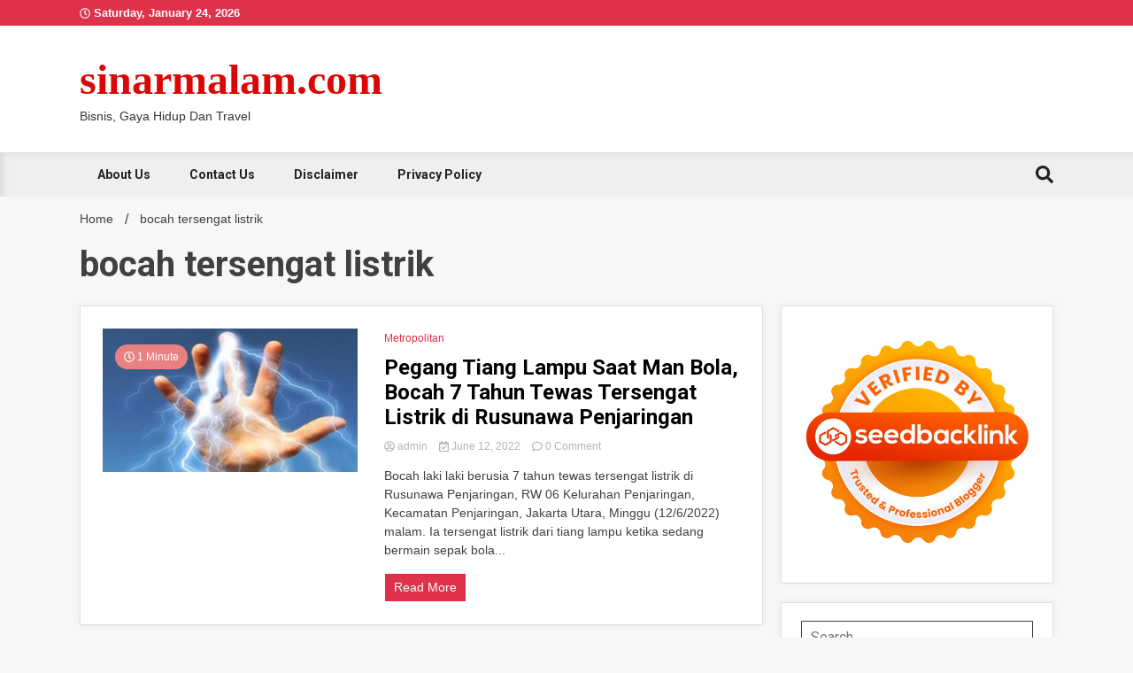

--- FILE ---
content_type: text/html; charset=UTF-8
request_url: https://sinarmalam.com/tag/bocah-tersengat-listrik/
body_size: 15064
content:
<!doctype html>
<html dir="ltr" lang="en-US" prefix="og: https://ogp.me/ns#">
<head>
	<meta charset="UTF-8">
	<meta name="viewport" content="width=device-width, initial-scale=1">
	<link rel="profile" href="https://gmpg.org/xfn/11">

	<title>bocah tersengat listrik - sinarmalam.com</title>

		<!-- All in One SEO 4.8.4.1 - aioseo.com -->
	<meta name="robots" content="max-image-preview:large" />
	<meta name="google-site-verification" content="hzWcTVEOM507XKgvgAfk43sFyNNH3VJwNX7HIHaf-m0" />
	<link rel="canonical" href="https://sinarmalam.com/tag/bocah-tersengat-listrik/" />
	<meta name="generator" content="All in One SEO (AIOSEO) 4.8.4.1" />
		<script type="application/ld+json" class="aioseo-schema">
			{"@context":"https:\/\/schema.org","@graph":[{"@type":"BreadcrumbList","@id":"https:\/\/sinarmalam.com\/tag\/bocah-tersengat-listrik\/#breadcrumblist","itemListElement":[{"@type":"ListItem","@id":"https:\/\/sinarmalam.com#listItem","position":1,"name":"Home","item":"https:\/\/sinarmalam.com","nextItem":{"@type":"ListItem","@id":"https:\/\/sinarmalam.com\/tag\/bocah-tersengat-listrik\/#listItem","name":"bocah tersengat listrik"}},{"@type":"ListItem","@id":"https:\/\/sinarmalam.com\/tag\/bocah-tersengat-listrik\/#listItem","position":2,"name":"bocah tersengat listrik","previousItem":{"@type":"ListItem","@id":"https:\/\/sinarmalam.com#listItem","name":"Home"}}]},{"@type":"CollectionPage","@id":"https:\/\/sinarmalam.com\/tag\/bocah-tersengat-listrik\/#collectionpage","url":"https:\/\/sinarmalam.com\/tag\/bocah-tersengat-listrik\/","name":"bocah tersengat listrik - sinarmalam.com","inLanguage":"en-US","isPartOf":{"@id":"https:\/\/sinarmalam.com\/#website"},"breadcrumb":{"@id":"https:\/\/sinarmalam.com\/tag\/bocah-tersengat-listrik\/#breadcrumblist"}},{"@type":"Organization","@id":"https:\/\/sinarmalam.com\/#organization","name":"sinarmalam.com","description":"Bisnis, Gaya Hidup Dan Travel","url":"https:\/\/sinarmalam.com\/"},{"@type":"WebSite","@id":"https:\/\/sinarmalam.com\/#website","url":"https:\/\/sinarmalam.com\/","name":"sinarmalam.com","description":"Bisnis, Gaya Hidup Dan Travel","inLanguage":"en-US","publisher":{"@id":"https:\/\/sinarmalam.com\/#organization"}}]}
		</script>
		<!-- All in One SEO -->

<link rel='dns-prefetch' href='//fonts.googleapis.com' />
<link rel="alternate" type="application/rss+xml" title="sinarmalam.com &raquo; Feed" href="https://sinarmalam.com/feed/" />
<link rel="alternate" type="application/rss+xml" title="sinarmalam.com &raquo; Comments Feed" href="https://sinarmalam.com/comments/feed/" />
<link rel="alternate" type="application/rss+xml" title="sinarmalam.com &raquo; bocah tersengat listrik Tag Feed" href="https://sinarmalam.com/tag/bocah-tersengat-listrik/feed/" />
<style id='wp-img-auto-sizes-contain-inline-css'>
img:is([sizes=auto i],[sizes^="auto," i]){contain-intrinsic-size:3000px 1500px}
/*# sourceURL=wp-img-auto-sizes-contain-inline-css */
</style>
<style id='wp-emoji-styles-inline-css'>

	img.wp-smiley, img.emoji {
		display: inline !important;
		border: none !important;
		box-shadow: none !important;
		height: 1em !important;
		width: 1em !important;
		margin: 0 0.07em !important;
		vertical-align: -0.1em !important;
		background: none !important;
		padding: 0 !important;
	}
/*# sourceURL=wp-emoji-styles-inline-css */
</style>
<style id='wp-block-library-inline-css'>
:root{--wp-block-synced-color:#7a00df;--wp-block-synced-color--rgb:122,0,223;--wp-bound-block-color:var(--wp-block-synced-color);--wp-editor-canvas-background:#ddd;--wp-admin-theme-color:#007cba;--wp-admin-theme-color--rgb:0,124,186;--wp-admin-theme-color-darker-10:#006ba1;--wp-admin-theme-color-darker-10--rgb:0,107,160.5;--wp-admin-theme-color-darker-20:#005a87;--wp-admin-theme-color-darker-20--rgb:0,90,135;--wp-admin-border-width-focus:2px}@media (min-resolution:192dpi){:root{--wp-admin-border-width-focus:1.5px}}.wp-element-button{cursor:pointer}:root .has-very-light-gray-background-color{background-color:#eee}:root .has-very-dark-gray-background-color{background-color:#313131}:root .has-very-light-gray-color{color:#eee}:root .has-very-dark-gray-color{color:#313131}:root .has-vivid-green-cyan-to-vivid-cyan-blue-gradient-background{background:linear-gradient(135deg,#00d084,#0693e3)}:root .has-purple-crush-gradient-background{background:linear-gradient(135deg,#34e2e4,#4721fb 50%,#ab1dfe)}:root .has-hazy-dawn-gradient-background{background:linear-gradient(135deg,#faaca8,#dad0ec)}:root .has-subdued-olive-gradient-background{background:linear-gradient(135deg,#fafae1,#67a671)}:root .has-atomic-cream-gradient-background{background:linear-gradient(135deg,#fdd79a,#004a59)}:root .has-nightshade-gradient-background{background:linear-gradient(135deg,#330968,#31cdcf)}:root .has-midnight-gradient-background{background:linear-gradient(135deg,#020381,#2874fc)}:root{--wp--preset--font-size--normal:16px;--wp--preset--font-size--huge:42px}.has-regular-font-size{font-size:1em}.has-larger-font-size{font-size:2.625em}.has-normal-font-size{font-size:var(--wp--preset--font-size--normal)}.has-huge-font-size{font-size:var(--wp--preset--font-size--huge)}.has-text-align-center{text-align:center}.has-text-align-left{text-align:left}.has-text-align-right{text-align:right}.has-fit-text{white-space:nowrap!important}#end-resizable-editor-section{display:none}.aligncenter{clear:both}.items-justified-left{justify-content:flex-start}.items-justified-center{justify-content:center}.items-justified-right{justify-content:flex-end}.items-justified-space-between{justify-content:space-between}.screen-reader-text{border:0;clip-path:inset(50%);height:1px;margin:-1px;overflow:hidden;padding:0;position:absolute;width:1px;word-wrap:normal!important}.screen-reader-text:focus{background-color:#ddd;clip-path:none;color:#444;display:block;font-size:1em;height:auto;left:5px;line-height:normal;padding:15px 23px 14px;text-decoration:none;top:5px;width:auto;z-index:100000}html :where(.has-border-color){border-style:solid}html :where([style*=border-top-color]){border-top-style:solid}html :where([style*=border-right-color]){border-right-style:solid}html :where([style*=border-bottom-color]){border-bottom-style:solid}html :where([style*=border-left-color]){border-left-style:solid}html :where([style*=border-width]){border-style:solid}html :where([style*=border-top-width]){border-top-style:solid}html :where([style*=border-right-width]){border-right-style:solid}html :where([style*=border-bottom-width]){border-bottom-style:solid}html :where([style*=border-left-width]){border-left-style:solid}html :where(img[class*=wp-image-]){height:auto;max-width:100%}:where(figure){margin:0 0 1em}html :where(.is-position-sticky){--wp-admin--admin-bar--position-offset:var(--wp-admin--admin-bar--height,0px)}@media screen and (max-width:600px){html :where(.is-position-sticky){--wp-admin--admin-bar--position-offset:0px}}

/*# sourceURL=wp-block-library-inline-css */
</style><style id='global-styles-inline-css'>
:root{--wp--preset--aspect-ratio--square: 1;--wp--preset--aspect-ratio--4-3: 4/3;--wp--preset--aspect-ratio--3-4: 3/4;--wp--preset--aspect-ratio--3-2: 3/2;--wp--preset--aspect-ratio--2-3: 2/3;--wp--preset--aspect-ratio--16-9: 16/9;--wp--preset--aspect-ratio--9-16: 9/16;--wp--preset--color--black: #000000;--wp--preset--color--cyan-bluish-gray: #abb8c3;--wp--preset--color--white: #ffffff;--wp--preset--color--pale-pink: #f78da7;--wp--preset--color--vivid-red: #cf2e2e;--wp--preset--color--luminous-vivid-orange: #ff6900;--wp--preset--color--luminous-vivid-amber: #fcb900;--wp--preset--color--light-green-cyan: #7bdcb5;--wp--preset--color--vivid-green-cyan: #00d084;--wp--preset--color--pale-cyan-blue: #8ed1fc;--wp--preset--color--vivid-cyan-blue: #0693e3;--wp--preset--color--vivid-purple: #9b51e0;--wp--preset--gradient--vivid-cyan-blue-to-vivid-purple: linear-gradient(135deg,rgb(6,147,227) 0%,rgb(155,81,224) 100%);--wp--preset--gradient--light-green-cyan-to-vivid-green-cyan: linear-gradient(135deg,rgb(122,220,180) 0%,rgb(0,208,130) 100%);--wp--preset--gradient--luminous-vivid-amber-to-luminous-vivid-orange: linear-gradient(135deg,rgb(252,185,0) 0%,rgb(255,105,0) 100%);--wp--preset--gradient--luminous-vivid-orange-to-vivid-red: linear-gradient(135deg,rgb(255,105,0) 0%,rgb(207,46,46) 100%);--wp--preset--gradient--very-light-gray-to-cyan-bluish-gray: linear-gradient(135deg,rgb(238,238,238) 0%,rgb(169,184,195) 100%);--wp--preset--gradient--cool-to-warm-spectrum: linear-gradient(135deg,rgb(74,234,220) 0%,rgb(151,120,209) 20%,rgb(207,42,186) 40%,rgb(238,44,130) 60%,rgb(251,105,98) 80%,rgb(254,248,76) 100%);--wp--preset--gradient--blush-light-purple: linear-gradient(135deg,rgb(255,206,236) 0%,rgb(152,150,240) 100%);--wp--preset--gradient--blush-bordeaux: linear-gradient(135deg,rgb(254,205,165) 0%,rgb(254,45,45) 50%,rgb(107,0,62) 100%);--wp--preset--gradient--luminous-dusk: linear-gradient(135deg,rgb(255,203,112) 0%,rgb(199,81,192) 50%,rgb(65,88,208) 100%);--wp--preset--gradient--pale-ocean: linear-gradient(135deg,rgb(255,245,203) 0%,rgb(182,227,212) 50%,rgb(51,167,181) 100%);--wp--preset--gradient--electric-grass: linear-gradient(135deg,rgb(202,248,128) 0%,rgb(113,206,126) 100%);--wp--preset--gradient--midnight: linear-gradient(135deg,rgb(2,3,129) 0%,rgb(40,116,252) 100%);--wp--preset--font-size--small: 13px;--wp--preset--font-size--medium: 20px;--wp--preset--font-size--large: 36px;--wp--preset--font-size--x-large: 42px;--wp--preset--spacing--20: 0.44rem;--wp--preset--spacing--30: 0.67rem;--wp--preset--spacing--40: 1rem;--wp--preset--spacing--50: 1.5rem;--wp--preset--spacing--60: 2.25rem;--wp--preset--spacing--70: 3.38rem;--wp--preset--spacing--80: 5.06rem;--wp--preset--shadow--natural: 6px 6px 9px rgba(0, 0, 0, 0.2);--wp--preset--shadow--deep: 12px 12px 50px rgba(0, 0, 0, 0.4);--wp--preset--shadow--sharp: 6px 6px 0px rgba(0, 0, 0, 0.2);--wp--preset--shadow--outlined: 6px 6px 0px -3px rgb(255, 255, 255), 6px 6px rgb(0, 0, 0);--wp--preset--shadow--crisp: 6px 6px 0px rgb(0, 0, 0);}:where(.is-layout-flex){gap: 0.5em;}:where(.is-layout-grid){gap: 0.5em;}body .is-layout-flex{display: flex;}.is-layout-flex{flex-wrap: wrap;align-items: center;}.is-layout-flex > :is(*, div){margin: 0;}body .is-layout-grid{display: grid;}.is-layout-grid > :is(*, div){margin: 0;}:where(.wp-block-columns.is-layout-flex){gap: 2em;}:where(.wp-block-columns.is-layout-grid){gap: 2em;}:where(.wp-block-post-template.is-layout-flex){gap: 1.25em;}:where(.wp-block-post-template.is-layout-grid){gap: 1.25em;}.has-black-color{color: var(--wp--preset--color--black) !important;}.has-cyan-bluish-gray-color{color: var(--wp--preset--color--cyan-bluish-gray) !important;}.has-white-color{color: var(--wp--preset--color--white) !important;}.has-pale-pink-color{color: var(--wp--preset--color--pale-pink) !important;}.has-vivid-red-color{color: var(--wp--preset--color--vivid-red) !important;}.has-luminous-vivid-orange-color{color: var(--wp--preset--color--luminous-vivid-orange) !important;}.has-luminous-vivid-amber-color{color: var(--wp--preset--color--luminous-vivid-amber) !important;}.has-light-green-cyan-color{color: var(--wp--preset--color--light-green-cyan) !important;}.has-vivid-green-cyan-color{color: var(--wp--preset--color--vivid-green-cyan) !important;}.has-pale-cyan-blue-color{color: var(--wp--preset--color--pale-cyan-blue) !important;}.has-vivid-cyan-blue-color{color: var(--wp--preset--color--vivid-cyan-blue) !important;}.has-vivid-purple-color{color: var(--wp--preset--color--vivid-purple) !important;}.has-black-background-color{background-color: var(--wp--preset--color--black) !important;}.has-cyan-bluish-gray-background-color{background-color: var(--wp--preset--color--cyan-bluish-gray) !important;}.has-white-background-color{background-color: var(--wp--preset--color--white) !important;}.has-pale-pink-background-color{background-color: var(--wp--preset--color--pale-pink) !important;}.has-vivid-red-background-color{background-color: var(--wp--preset--color--vivid-red) !important;}.has-luminous-vivid-orange-background-color{background-color: var(--wp--preset--color--luminous-vivid-orange) !important;}.has-luminous-vivid-amber-background-color{background-color: var(--wp--preset--color--luminous-vivid-amber) !important;}.has-light-green-cyan-background-color{background-color: var(--wp--preset--color--light-green-cyan) !important;}.has-vivid-green-cyan-background-color{background-color: var(--wp--preset--color--vivid-green-cyan) !important;}.has-pale-cyan-blue-background-color{background-color: var(--wp--preset--color--pale-cyan-blue) !important;}.has-vivid-cyan-blue-background-color{background-color: var(--wp--preset--color--vivid-cyan-blue) !important;}.has-vivid-purple-background-color{background-color: var(--wp--preset--color--vivid-purple) !important;}.has-black-border-color{border-color: var(--wp--preset--color--black) !important;}.has-cyan-bluish-gray-border-color{border-color: var(--wp--preset--color--cyan-bluish-gray) !important;}.has-white-border-color{border-color: var(--wp--preset--color--white) !important;}.has-pale-pink-border-color{border-color: var(--wp--preset--color--pale-pink) !important;}.has-vivid-red-border-color{border-color: var(--wp--preset--color--vivid-red) !important;}.has-luminous-vivid-orange-border-color{border-color: var(--wp--preset--color--luminous-vivid-orange) !important;}.has-luminous-vivid-amber-border-color{border-color: var(--wp--preset--color--luminous-vivid-amber) !important;}.has-light-green-cyan-border-color{border-color: var(--wp--preset--color--light-green-cyan) !important;}.has-vivid-green-cyan-border-color{border-color: var(--wp--preset--color--vivid-green-cyan) !important;}.has-pale-cyan-blue-border-color{border-color: var(--wp--preset--color--pale-cyan-blue) !important;}.has-vivid-cyan-blue-border-color{border-color: var(--wp--preset--color--vivid-cyan-blue) !important;}.has-vivid-purple-border-color{border-color: var(--wp--preset--color--vivid-purple) !important;}.has-vivid-cyan-blue-to-vivid-purple-gradient-background{background: var(--wp--preset--gradient--vivid-cyan-blue-to-vivid-purple) !important;}.has-light-green-cyan-to-vivid-green-cyan-gradient-background{background: var(--wp--preset--gradient--light-green-cyan-to-vivid-green-cyan) !important;}.has-luminous-vivid-amber-to-luminous-vivid-orange-gradient-background{background: var(--wp--preset--gradient--luminous-vivid-amber-to-luminous-vivid-orange) !important;}.has-luminous-vivid-orange-to-vivid-red-gradient-background{background: var(--wp--preset--gradient--luminous-vivid-orange-to-vivid-red) !important;}.has-very-light-gray-to-cyan-bluish-gray-gradient-background{background: var(--wp--preset--gradient--very-light-gray-to-cyan-bluish-gray) !important;}.has-cool-to-warm-spectrum-gradient-background{background: var(--wp--preset--gradient--cool-to-warm-spectrum) !important;}.has-blush-light-purple-gradient-background{background: var(--wp--preset--gradient--blush-light-purple) !important;}.has-blush-bordeaux-gradient-background{background: var(--wp--preset--gradient--blush-bordeaux) !important;}.has-luminous-dusk-gradient-background{background: var(--wp--preset--gradient--luminous-dusk) !important;}.has-pale-ocean-gradient-background{background: var(--wp--preset--gradient--pale-ocean) !important;}.has-electric-grass-gradient-background{background: var(--wp--preset--gradient--electric-grass) !important;}.has-midnight-gradient-background{background: var(--wp--preset--gradient--midnight) !important;}.has-small-font-size{font-size: var(--wp--preset--font-size--small) !important;}.has-medium-font-size{font-size: var(--wp--preset--font-size--medium) !important;}.has-large-font-size{font-size: var(--wp--preset--font-size--large) !important;}.has-x-large-font-size{font-size: var(--wp--preset--font-size--x-large) !important;}
/*# sourceURL=global-styles-inline-css */
</style>

<style id='classic-theme-styles-inline-css'>
/*! This file is auto-generated */
.wp-block-button__link{color:#fff;background-color:#32373c;border-radius:9999px;box-shadow:none;text-decoration:none;padding:calc(.667em + 2px) calc(1.333em + 2px);font-size:1.125em}.wp-block-file__button{background:#32373c;color:#fff;text-decoration:none}
/*# sourceURL=/wp-includes/css/classic-themes.min.css */
</style>
<link rel='stylesheet' id='walkerpress-style-css' href='https://sinarmalam.com/wp-content/themes/walkerpress/style.css?ver=6.9' media='all' />
<link rel='stylesheet' id='draftnews-style-css' href='https://sinarmalam.com/wp-content/themes/draftnews/style.css?ver=6.9' media='all' />
<link rel='stylesheet' id='custom-style-css' href='https://sinarmalam.com/wp-content/themes/draftnews/style.css?ver=6.9' media='all' />
<style id='custom-style-inline-css'>

        .main-navigation ul li:hover li a:hover,
		.main-navigation ul li.current-menu-item li a:hover{
		    background: #f0eeee!important;
		}
	
/*# sourceURL=custom-style-inline-css */
</style>
<link rel='stylesheet' id='walkerpress-font-awesome-css' href='https://sinarmalam.com/wp-content/themes/walkerpress/css/all.css?ver=6.9' media='all' />
<link rel='stylesheet' id='walkerpress-swiper-bundle-css' href='https://sinarmalam.com/wp-content/themes/walkerpress/css/swiper-bundle.css?ver=6.9' media='all' />
<link rel='stylesheet' id='walkerpress-body-fonts-css' href='//fonts.googleapis.com/css?family=Roboto%3A400%2C400italic%2C700%2C700italic&#038;ver=6.9' media='all' />
<link rel='stylesheet' id='walkerpress-headings-fonts-css' href='//fonts.googleapis.com/css?family=Roboto%3A400%2C400italic%2C700%2C700italic&#038;ver=6.9' media='all' />
<style id='akismet-widget-style-inline-css'>

			.a-stats {
				--akismet-color-mid-green: #357b49;
				--akismet-color-white: #fff;
				--akismet-color-light-grey: #f6f7f7;

				max-width: 350px;
				width: auto;
			}

			.a-stats * {
				all: unset;
				box-sizing: border-box;
			}

			.a-stats strong {
				font-weight: 600;
			}

			.a-stats a.a-stats__link,
			.a-stats a.a-stats__link:visited,
			.a-stats a.a-stats__link:active {
				background: var(--akismet-color-mid-green);
				border: none;
				box-shadow: none;
				border-radius: 8px;
				color: var(--akismet-color-white);
				cursor: pointer;
				display: block;
				font-family: -apple-system, BlinkMacSystemFont, 'Segoe UI', 'Roboto', 'Oxygen-Sans', 'Ubuntu', 'Cantarell', 'Helvetica Neue', sans-serif;
				font-weight: 500;
				padding: 12px;
				text-align: center;
				text-decoration: none;
				transition: all 0.2s ease;
			}

			/* Extra specificity to deal with TwentyTwentyOne focus style */
			.widget .a-stats a.a-stats__link:focus {
				background: var(--akismet-color-mid-green);
				color: var(--akismet-color-white);
				text-decoration: none;
			}

			.a-stats a.a-stats__link:hover {
				filter: brightness(110%);
				box-shadow: 0 4px 12px rgba(0, 0, 0, 0.06), 0 0 2px rgba(0, 0, 0, 0.16);
			}

			.a-stats .count {
				color: var(--akismet-color-white);
				display: block;
				font-size: 1.5em;
				line-height: 1.4;
				padding: 0 13px;
				white-space: nowrap;
			}
		
/*# sourceURL=akismet-widget-style-inline-css */
</style>
<script src="https://sinarmalam.com/wp-includes/js/jquery/jquery.min.js?ver=3.7.1" id="jquery-core-js"></script>
<script src="https://sinarmalam.com/wp-includes/js/jquery/jquery-migrate.min.js?ver=3.4.1" id="jquery-migrate-js"></script>
<link rel="https://api.w.org/" href="https://sinarmalam.com/wp-json/" /><link rel="alternate" title="JSON" type="application/json" href="https://sinarmalam.com/wp-json/wp/v2/tags/59" /><link rel="EditURI" type="application/rsd+xml" title="RSD" href="https://sinarmalam.com/xmlrpc.php?rsd" />
<style type="text/css">
    :root{
        --primary-color: #de324b;
        --secondary-color: #e98181;
        --text-color:#404040;
        --heading-color:#000000;
        --light-color:#ffffff;
    }

    body{
        font-family: 'Oxygen',sans-serif;
        font-size: 14px;
        color: var(--text-color);
    }
    
    h1, h2, h3, h4, h5,h6,
    .news-ticker-box span.focus-news-box a{
        font-family: 'Roboto',sans-serif;
    }
    h1{
        font-size: 40px;
    }
    h2{
        font-size: 32px;
    }
    h3{
        font-size: 24px;
    }
    h4{
        font-size: 20px;
    }
    h5{
        font-size: 16px;
    }
    h6{
        font-size: 14px;
    }
    .main-navigation ul li a{
        font-family: 'Roboto',sans-serif;
        text-transform: uppercase;
    }
            .walkerwp-wraper.inner-page-subheader{
            background: transparent;
            color: var(--text-color);
            padding-top: 15px;
            padding-bottom: 5px;
        }
        .single .walkerwp-wraper.inner-page-subheader.sub-header-2,
    .page .walkerwp-wraper.inner-page-subheader.sub-header-2{
        min-height: 400px;
    }
        .walkerwp-wraper.inner-page-subheader a,
    .normal-subheader .walkerpress-breadcrumbs ul li a,
    .normal-subheader .walkerpress-breadcrumbs ul li{
        color: var(--text-color);
        text-decoration: none;
    }
    .walkerwp-wraper.inner-page-subheader img{
        opacity:0.60;
    }
    .walkerwp-wraper.inner-page-subheader a:hover{
        color: var(--secondary-color);
    }
    .walkerwp-wraper.main-header{
        background:#ffffff;
    }
    .walkerwp-wraper.main-header img.header-overlay-image{
        opacity:0.6 ;
    }
    .site-branding img.custom-logo{
        max-height: 48px;
        width: auto;
        max-width: 100%;
        height: 100%;
    }
    .site-branding h1.site-title{
        font-size: 48px;
        font-family: Playfair Display;
    }
    .site-branding h1.site-title a{
        color: #db0606;
        text-decoration: none;
    }
    .site-branding .site-description,
    .site-branding,
    header.header-layout-3 span.walkerpress-current-date {
        color: #343434;
    }
    a.walkerpress-post-date, .entry-meta a, .entry-meta, .news-ticker-box span.focus-news-box a.walkerpress-post-date,
    .single  span.category a, .single .article-inner span.category a{
        color: #b5b5b5;
        font-size: 12px;
        font-weight: initial;
    }
    span.estimate-time, span.estimate-reading-time{
        font-size: 12px;
    }
    span.category a{
        color: #de324b;
        text-transform: initial;
        font-weight: normal;
    }
    footer.site-footer{
        background: #141414;
        color: #ffffff;
    }
     footer.site-footer .wp-block-latest-posts__post-author, 
     footer.site-footer .wp-block-latest-posts__post-date,
     .footer-wiget-list .sidebar-widget-block{
        color: #ffffff;
    }
   .site-footer .walkerpress-footer-column .wp-block-latest-posts a, 
   .site-footer .walkerpress-footer-column .widget ul li a, 
   .site-footer .wp-block-tag-cloud a, 
   .site-footer  .sidebar-block section.widget ul li a,
   .footer-wiget-list .sidebar-widget-block a{
        color:#ffffff;
    }
    .site-footer .site-info a,
     .site-footer .site-info{
        color: #ffffff;
    }
    .site-footer .site-info a:hover{
        color: #e98181;
    }
    .site-footer .walkerpress-footer-column .wp-block-latest-posts a:hover, 
   .site-footer .walkerpress-footer-column .widget ul li a:hover, 
   .site-footer .wp-block-tag-cloud a:hover, 
   .site-footer .site-info a:hover,
   .site-footer  .sidebar-block section.widget ul li a:hover,
   .footer-wiget-list .sidebar-widget-block a:hover{
        color:#e98181;
    }
    .footer-overlay-image{
        opacity:0;
    }
    .footer-copyright-wraper:before{
        background: #0d1741;
        opacity: 0;
    }
    .walkerwp-wraper.footer-copyright-wraper{
        padding-top: 15px;
        padding-bottom: 15px;
    }
    .banner-layout-1 .walkerwp-grid-3,
    .featured-post-box,
    .category-post-wraper .category-post-box,
    .category-post-wraper .category-post-2 .category-post-content,
    .frontpage-content-block .walkerpress-widget-content,
    .sidebar-widget-block,
    .walkerwp-wraper.inner-wraper main#primary .content-layout.list-layout article,
    .sidebar-block section.widget,
    .missed-post-box,
    .walkerwp-wraper.banner-layout ul.tabs li.active,
    .single article,
    .page article,
    .single .comments-area,
    .related-posts,
    ul.tabs li.active:after,
    .walkerwp-wraper.inner-wraper main#primary .content-layout.grid-layout article,
    .walkerwp-wraper.inner-wraper main#primary .content-layout.full-layout article,
    .ticker-layout-2 .news-ticker-box span.focus-news-box,
    .ticker-arrows,
    .news-ticker-box,
    .wc-author-box,
    .frontpage-sidebar-block .walkerpress-widget-content,
    main#primary section.no-results.not-found,
    .search.search-results main#primary article,
    section.error-404.not-found,
    .walkerpress-author-box-widget,
    .latest-article-box{
        background: #ffffff;
        
    }
    .featured-post-box,
    .category-post-wraper .category-post-box,
    .category-post-wraper .category-post-2 .category-post-content,
    .frontpage-content-block .walkerpress-widget-content,
    .sidebar-widget-block,
    .walkerwp-wraper.inner-wraper main#primary .content-layout.list-layout article,
    .sidebar-block section.widget,
    .missed-post-box,
    .single article,
    .page article,
    .single .comments-area,
    .related-posts,
    .walkerwp-wraper.inner-wraper main#primary .content-layout.grid-layout article,
    .walkerwp-wraper.inner-wraper main#primary .content-layout.full-layout article,
    .ticker-layout-2 .news-ticker-box span.focus-news-box,
    .news-ticker-box,
    .wc-author-box,
    .frontpage-sidebar-block .walkerpress-widget-content,
    main#primary section.no-results.not-found,
    .search.search-results main#primary article,
    section.error-404.not-found,
    .walkerpress-author-box-widget,
    .latest-article-box{
        border: 1px solid #e0e0e0;
    }
    .sidebar-panel .sidebar-widget-block {
        border: 0;
    }
    ul.walkerpress-social.icons-custom-color.normal-style li a{
        color: #ffffff;
    }
    ul.walkerpress-social.icons-custom-color.normal-style li a:hover{
        color: #ea1c0e;
    }
    ul.walkerpress-social.icons-custom-color.boxed-style li a{
        background: #222222;
        color: #ffffff;
    }
    ul.walkerpress-social.icons-custom-color.boxed-style li a:hover{
        background: #ffffff;
        color: #ea1c0e;
    }
    .walkerwp-container{
        max-width: 1200px;
    }
    header#masthead.header-layout-4 .walkerwp-container,
    .walkerwp-wraper.main-header{
        padding-top: 30px;
        padding-bottom: 30px;
    }
    .walkerwp-wraper.navigation{
        background: #f0eeee;
    }
    .main-navigation ul li a{
        color: #232323;
    }
    .main-navigation ul ul li a:hover, .main-navigation ul ul li a:focus{
         color: #232323;
          background: #f0eeee;
    }
    .main-navigation ul li:hover a,
    .main-navigation ul li.current-menu-item a{
        background: #e98181;
        color: #ffffff;
    }
    .main-navigation ul ul li a:hover, 
    .main-navigation ul ul li a:focus,{
         background: #f0eeee;
         color: #ffffff;
    }
    .sidebar-slide-button .slide-button,
    button.global-search-icon{
        color: #232323;
    }
    .sidebar-slide-button .slide-button:hover,
    button.global-search-icon:hover{
        color: #e98181;
    }
    .walkerwp-wraper.top-header{
        background: #de324b;
        color: #ffffff;
    }
    .sidebar-block,
    .frontpage-sidebar-block{
        width: 28%;
    }
    .walkerwp-wraper.inner-wraper main#primary,
    .frontpage-content-block{
        width: 72%;
    }
    .footer-widgets-wraper{
        padding-bottom: 50px;
        padding-top: 70px;
    }
    .walkerpress-footer-column:before{
        background: #000000;
        opacity: 0.2 ;
    }
    a.walkerpress-primary-button,
    .walkerpress-primary-button
    a.walkerpress-secondary-button,
    .walkerpress-secondary-button{
        border-radius: 0px;
        text-transform: initial;
        font-size: 14px;
    }
    .frontpage-content-block .walkerpress-widget-content,
    .featured-post-box,
    .category-post-wraper .category-post-box,
    .category-post-wraper .category-post-2 .category-post-content,
    .missed-post-box,
    .sidebar-widget-block,
    .walkerwp-wraper.inner-wraper main#primary .content-layout.grid-layout article,
    .sidebar-block section.widget{
        padding: 20px;
    }
    @media(max-width:1024px){
        .sidebar-block,
        .walkerwp-wraper.inner-wraper main#primary,
        .frontpage-sidebar-block,
        .frontpage-content-block {
            width:100%;
        }
    }
</style></head>

<body class="archive tag tag-bocah-tersengat-listrik tag-59 wp-theme-walkerpress wp-child-theme-draftnews hfeed">


<div id="page" class="site">
			<div class="walkerwp-pb-container">
			<div class="walkerwp-progress-bar"></div>
		</div>
		<a class="skip-link screen-reader-text" href="#primary">Skip to content</a>
<header id="masthead" class="site-header  header-layout-1">
			
		<div class="walkerwp-wraper top-header no-gap">
			<div class="walkerwp-container">
							<span class="walkerpress-current-date"><i class="far fa-clock"></i> 
				Saturday, January 24, 2026			</span>
		<ul class="walkerpress-social icons-default-color boxed-style">
	</ul>			</div>
		</div>
		<div class="walkerwp-wraper main-header no-gap">
						<div class="walkerwp-container">
						<div class="site-branding ">
							<h1 class="site-title"><a href="https://sinarmalam.com/" rel="home">sinarmalam.com</a></h1>
				
							<p class="site-description">Bisnis, Gaya Hidup Dan Travel</p>
					</div><!-- .site-branding -->
					
			</div>
		</div>
				<div class="walkerwp-wraper navigation no-gap ">
			<div class="walkerwp-container">

				<div class="walkerpress-nav">
												<nav id="site-navigation" class="main-navigation">
				<button type="button" class="menu-toggle">
					<span></span>
					<span></span>
					<span></span>
				</button>
				<div id="primary-menu" class="menu"><ul>
<li class="page_item page-item-9"><a href="https://sinarmalam.com/about-us/">About Us</a></li>
<li class="page_item page-item-10"><a href="https://sinarmalam.com/contact-us/">Contact Us</a></li>
<li class="page_item page-item-11"><a href="https://sinarmalam.com/disclaimer/">Disclaimer</a></li>
<li class="page_item page-item-12"><a href="https://sinarmalam.com/privacy-policy/">Privacy Policy</a></li>
</ul></div>
			</nav><!-- #site-navigation -->
					</div>
				
		<button class="global-search-icon">
			<i class="fas fa-search"></i>
		</button>
		<span class="header-global-search-form">
			<button class="global-search-close"><i class="fas fa-times"></i></button>
			<form action="https://sinarmalam.com/" method="get" class="form-inline">
    <fieldset>
		<div class="input-group">
			<input type="text" name="s" id="search" placeholder="Search" value="" class="form-control" />
			<span class="input-group-btn">
				<button type="submit" class="btn btn-default"><i class="fa fa-search" aria-hidden="true"></i></button>
			</span>
		</div>
    </fieldset>
</form>
		</span>
				</div>
		</div>
	</header><!-- #masthead -->		<div class="walkerwp-wraper inner-page-subheader normal-subheader no-gap">
			<div class="walkerwp-container">
				<div class="walkerwp-grid-12">
												<div class="walkerpress-breadcrumbs"><nav role="navigation" aria-label="Breadcrumbs" class="walkerpress breadcrumbs" itemprop="breadcrumb"><h2 class="trail-browse"></h2><ul class="trail-items" itemscope itemtype="http://schema.org/BreadcrumbList"><meta name="numberOfItems" content="2" /><meta name="itemListOrder" content="Ascending" /><li itemprop="itemListElement" itemscope itemtype="http://schema.org/ListItem" class="trail-item trail-begin"><a href="https://sinarmalam.com/" rel="home" itemprop="item"><span itemprop="name">Home</span></a><meta itemprop="position" content="1" /></li><li itemprop="itemListElement" itemscope itemtype="http://schema.org/ListItem" class="trail-item trail-end"><span itemprop="item"><span itemprop="name">bocah tersengat listrik</span></span><meta itemprop="position" content="2" /></li></ul></nav></div>
											

						
				</div>
			</div>
		</div>
		<div class="walkerwp-wraper inner-wraper">
		<div class="walkerwp-container">
					<div class="walkerwp-grid-12 archive-header">
				<h1 class="page-title">bocah tersengat listrik</h1>			</div>
				<main id="primary" class="site-main walkerwp-grid-9 right-sidebar">
			<div class="content-layout list-layout">
				
								
<article id="post-29" class="post-29 post type-post status-publish format-standard has-post-thumbnail hentry category-metropolitan tag-bocah-tersengat-listrik tag-jakarta-utara tag-metropolitan tag-news tag-rusunawa-penjaringan tag-tersengat-listrik">
			<div class="walkerpress-post-thumbnails">
			<span class="estimate-reading-time" title="Estimated Reading Time of Article"> <i class="far fa-clock"></i> 1 Minute</span>
			<a class="post-thumbnail" href="https://sinarmalam.com/pegang-tiang-lampu-saat-man-bola-bocah-7-tahun-tewas-tersengat-listrik-di-rusunawa-penjaringan/" aria-hidden="true" tabindex="-1">
				<img width="700" height="393" src="https://sinarmalam.com/wp-content/uploads/2022/06/pegang-tiang-lampu-saat-man-bola-bocah-7-tahun-tewas-tersengat-listrik-di-rusunawa-penjaringan.jpg" class="attachment-post-thumbnail size-post-thumbnail wp-post-image" alt="Pegang Tiang Lampu Saat Man Bola, Bocah 7 Tahun Tewas Tersengat Listrik di Rusunawa Penjaringan" decoding="async" fetchpriority="high" srcset="https://sinarmalam.com/wp-content/uploads/2022/06/pegang-tiang-lampu-saat-man-bola-bocah-7-tahun-tewas-tersengat-listrik-di-rusunawa-penjaringan.jpg 700w, https://sinarmalam.com/wp-content/uploads/2022/06/pegang-tiang-lampu-saat-man-bola-bocah-7-tahun-tewas-tersengat-listrik-di-rusunawa-penjaringan-300x168.jpg 300w" sizes="(max-width: 700px) 100vw, 700px" />			</a>

					</div>
				<div class="article-inner has-thumbnails">
		<header class="entry-header">
					 <span class="category">
            
                           <a
                    href="https://sinarmalam.com/category/metropolitan/">Metropolitan</a>
                               
        </span>
				<h3 class="entry-title"><a href="https://sinarmalam.com/pegang-tiang-lampu-saat-man-bola-bocah-7-tahun-tewas-tersengat-listrik-di-rusunawa-penjaringan/" rel="bookmark">Pegang Tiang Lampu Saat Man Bola, Bocah 7 Tahun Tewas Tersengat Listrik di Rusunawa Penjaringan</a></h3>		<div class="entry-meta">
					<a href="https://sinarmalam.com/author/admin/" class="post-author">
                                    <div class="author-avtar">
                            </div>
                      <i class="far fa-user-circle"></i> admin        </a>
		<a class="walkerpress-post-date" href="https://sinarmalam.com/2022/06/12/"><i class="far fa-calendar-check"></i> June 12, 2022        </a>
        
	<span class="comments-link"> <i class="far fa-comment"></i> <a href="https://sinarmalam.com/pegang-tiang-lampu-saat-man-bola-bocah-7-tahun-tewas-tersengat-listrik-di-rusunawa-penjaringan/#respond">0 Comment <span class="screen-reader-text"> on Pegang Tiang Lampu Saat Man Bola, Bocah 7 Tahun Tewas Tersengat Listrik di Rusunawa Penjaringan</span></a></span>		</div><!-- .entry-meta -->
				
		
		</header><!-- .entry-header -->
	<div class="entry-content">
		<div class="walkerpress-excerpt">Bocah laki laki berusia 7 tahun tewas tersengat listrik di Rusunawa Penjaringan, RW 06 Kelurahan Penjaringan, Kecamatan Penjaringan, Jakarta Utara, Minggu (12/6/2022) malam. Ia tersengat listrik dari tiang lampu ketika sedang bermain sepak bola...</div>					<a href="https://sinarmalam.com/pegang-tiang-lampu-saat-man-bola-bocah-7-tahun-tewas-tersengat-listrik-di-rusunawa-penjaringan/" class="walkerpress-primary-button"> 
					Read More					</a>
			
		
		</div>
	</div><!-- .entry-content -->
</article><!-- #post-29 --></div>	</main><!-- #main -->

				<div class="walkerwp-grid-3 sidebar-block">
		
<aside id="secondary" class="widget-area">
	<section id="custom_html-3" class="widget_text widget widget_custom_html"><div class="textwidget custom-html-widget"><a href="https://id.seedbacklink.com/"><img title="Seedbacklink" src="https://id.seedbacklink.com/wp-content/uploads/2023/11/Badge-Seedbacklink_Artboard-1-webp-version.webp" alt="Seedbacklink" width="100%" height="auto"></a></div></section><section id="search-3" class="widget widget_search"><form action="https://sinarmalam.com/" method="get" class="form-inline">
    <fieldset>
		<div class="input-group">
			<input type="text" name="s" id="search" placeholder="Search" value="" class="form-control" />
			<span class="input-group-btn">
				<button type="submit" class="btn btn-default"><i class="fa fa-search" aria-hidden="true"></i></button>
			</span>
		</div>
    </fieldset>
</form></section>
		<section id="recent-posts-3" class="widget widget_recent_entries">
		<h2 class="widget-title">Recent Posts</h2>
		<ul>
											<li>
					<a href="https://sinarmalam.com/update-klasemen-liga-inggris-pekan-ini-siapa-berpeluang-juara/">Update Klasemen Liga Inggris Pekan Ini: Siapa Berpeluang Juara?</a>
									</li>
											<li>
					<a href="https://sinarmalam.com/berapa-harga-sewa-excavator-mini-ini-rinciannya/">Berapa Harga Sewa Excavator Mini? Ini Rinciannya</a>
									</li>
											<li>
					<a href="https://sinarmalam.com/apa-itu-load-bank-testing-pada-genset/">Apa Itu Load Bank Testing pada Genset?</a>
									</li>
											<li>
					<a href="https://sinarmalam.com/tang-kombinasi-vs-tang-lancip-vs-tang-potong-kapan-harus-menggunakan-masing-masing/">Tang Kombinasi vs Tang Lancip vs Tang Potong: Kapan Harus Menggunakan Masing-Masing?</a>
									</li>
											<li>
					<a href="https://sinarmalam.com/kenapa-selalu-ada-keinginan-untuk-menggunakan-uang-tabungan/">Kenapa Selalu Ada Keinginan untuk Menggunakan Uang Tabungan?</a>
									</li>
					</ul>

		</section><section id="archives-3" class="widget widget_archive"><h2 class="widget-title">Archives</h2>		<label class="screen-reader-text" for="archives-dropdown-3">Archives</label>
		<select id="archives-dropdown-3" name="archive-dropdown">
			
			<option value="">Select Month</option>
				<option value='https://sinarmalam.com/2025/12/'> December 2025 </option>
	<option value='https://sinarmalam.com/2025/09/'> September 2025 </option>
	<option value='https://sinarmalam.com/2025/08/'> August 2025 </option>
	<option value='https://sinarmalam.com/2025/07/'> July 2025 </option>
	<option value='https://sinarmalam.com/2025/06/'> June 2025 </option>
	<option value='https://sinarmalam.com/2025/05/'> May 2025 </option>
	<option value='https://sinarmalam.com/2025/02/'> February 2025 </option>
	<option value='https://sinarmalam.com/2025/01/'> January 2025 </option>
	<option value='https://sinarmalam.com/2024/10/'> October 2024 </option>
	<option value='https://sinarmalam.com/2024/07/'> July 2024 </option>
	<option value='https://sinarmalam.com/2024/06/'> June 2024 </option>
	<option value='https://sinarmalam.com/2024/05/'> May 2024 </option>
	<option value='https://sinarmalam.com/2024/04/'> April 2024 </option>
	<option value='https://sinarmalam.com/2023/12/'> December 2023 </option>
	<option value='https://sinarmalam.com/2023/11/'> November 2023 </option>
	<option value='https://sinarmalam.com/2023/09/'> September 2023 </option>
	<option value='https://sinarmalam.com/2023/08/'> August 2023 </option>
	<option value='https://sinarmalam.com/2023/06/'> June 2023 </option>
	<option value='https://sinarmalam.com/2023/05/'> May 2023 </option>
	<option value='https://sinarmalam.com/2023/04/'> April 2023 </option>
	<option value='https://sinarmalam.com/2023/03/'> March 2023 </option>
	<option value='https://sinarmalam.com/2022/12/'> December 2022 </option>
	<option value='https://sinarmalam.com/2022/11/'> November 2022 </option>
	<option value='https://sinarmalam.com/2022/10/'> October 2022 </option>
	<option value='https://sinarmalam.com/2022/09/'> September 2022 </option>
	<option value='https://sinarmalam.com/2022/08/'> August 2022 </option>
	<option value='https://sinarmalam.com/2022/07/'> July 2022 </option>
	<option value='https://sinarmalam.com/2022/06/'> June 2022 </option>
	<option value='https://sinarmalam.com/2022/05/'> May 2022 </option>

		</select>

			<script>
( ( dropdownId ) => {
	const dropdown = document.getElementById( dropdownId );
	function onSelectChange() {
		setTimeout( () => {
			if ( 'escape' === dropdown.dataset.lastkey ) {
				return;
			}
			if ( dropdown.value ) {
				document.location.href = dropdown.value;
			}
		}, 250 );
	}
	function onKeyUp( event ) {
		if ( 'Escape' === event.key ) {
			dropdown.dataset.lastkey = 'escape';
		} else {
			delete dropdown.dataset.lastkey;
		}
	}
	function onClick() {
		delete dropdown.dataset.lastkey;
	}
	dropdown.addEventListener( 'keyup', onKeyUp );
	dropdown.addEventListener( 'click', onClick );
	dropdown.addEventListener( 'change', onSelectChange );
})( "archives-dropdown-3" );

//# sourceURL=WP_Widget_Archives%3A%3Awidget
</script>
</section><section id="categories-3" class="widget widget_categories"><h2 class="widget-title">Categories</h2><form action="https://sinarmalam.com" method="get"><label class="screen-reader-text" for="cat">Categories</label><select  name='cat' id='cat' class='postform'>
	<option value='-1'>Select Category</option>
	<option class="level-0" value="29">Bisnis</option>
	<option class="level-0" value="134">Kesehatan</option>
	<option class="level-0" value="70">Lifestyle</option>
	<option class="level-0" value="57">Metropolitan</option>
	<option class="level-0" value="17">Nasional</option>
	<option class="level-0" value="351">Otomotif</option>
	<option class="level-0" value="2">Parapuan</option>
	<option class="level-0" value="108">Pendidikan</option>
	<option class="level-0" value="64">Regional</option>
	<option class="level-0" value="36">Seleb</option>
	<option class="level-0" value="95">Sport</option>
	<option class="level-0" value="10">Superskor</option>
	<option class="level-0" value="295">Techno</option>
	<option class="level-0" value="370">Travel</option>
</select>
</form><script>
( ( dropdownId ) => {
	const dropdown = document.getElementById( dropdownId );
	function onSelectChange() {
		setTimeout( () => {
			if ( 'escape' === dropdown.dataset.lastkey ) {
				return;
			}
			if ( dropdown.value && parseInt( dropdown.value ) > 0 && dropdown instanceof HTMLSelectElement ) {
				dropdown.parentElement.submit();
			}
		}, 250 );
	}
	function onKeyUp( event ) {
		if ( 'Escape' === event.key ) {
			dropdown.dataset.lastkey = 'escape';
		} else {
			delete dropdown.dataset.lastkey;
		}
	}
	function onClick() {
		delete dropdown.dataset.lastkey;
	}
	dropdown.addEventListener( 'keyup', onKeyUp );
	dropdown.addEventListener( 'click', onClick );
	dropdown.addEventListener( 'change', onSelectChange );
})( "cat" );

//# sourceURL=WP_Widget_Categories%3A%3Awidget
</script>
</section><section id="text-3" class="widget widget_text">			<div class="textwidget"><p><a style="color: #ffffff;" href="https://ulasankini.info">ulasankini</a> <a style="color: #ffffff;" href="https://usahawanita.info">usahakini</a> <a style="color: #ffffff;" href="https://wartadigital.info">wartadigital</a> <a style="color: #ffffff;" href="https://wisatakini.info">wisatakini</a> <a style="color: #ffffff;" href="https://zonasehat.info">sehat</a> <a style="color: #ffffff;" href="https://asikinfo.com">asikinfo</a> <a style="color: #ffffff;" href="https://bakatalami.com">berbakat</a> <a style="color: #ffffff;" href="https://beritamakanan.com">makanan</a> <a style="color: #ffffff;" href="https://buktidanfakta.com">bukti</a> <a style="color: #ffffff;" href="https://harianviral.net">harian</a> <a style="color: #ffffff;" href="https://infoterakurat.com">terakurat</a> <a style="color: #ffffff;" href="https://kabardigital.net">kabarkini</a> <a style="color: #ffffff;" href="https://lanjutaninfo.com">infokini</a> <a style="color: #ffffff;" href="https://lembaraninfo.com">infobaru</a> <a style="color: #ffffff;" href="https://majalahmobil.net">mobil</a> <a style="color: #ffffff;" href="https://pokokpembicaraan.com">pokokinfo</a> <a style="color: #ffffff;" href="https://pulangpintar.com">pintar</a> <a style="color: #ffffff;" href="https://reviewkami.net">review</a> <a style="color: #ffffff;" href="https://tambahpengalaman.com">berpengalaman</a> <a style="color: #ffffff;" href="https://wajibsukses.com">sukses</a> <a style="color: #ffffff;" href="https://ahlireview.com">ahlireview</a> <a style="color: #ffffff;" href="https://berpengalaman.com">palingahli</a> <a style="color: #ffffff;" href="https://buletinsubuh.com">subuh</a> <a style="color: #ffffff;" href="https://ceritapekan.com">cerita</a> <a style="color: #ffffff;" href="https://ceritasubuh.com">pekan</a> <a style="color: #ffffff;" href="https://cermatinfo.com">cermat</a> <a style="color: #ffffff;" href="https://dasarutama.com">dasar</a> <a style="color: #ffffff;" href="https://edisigadget.com">gadget</a> <a style="color: #ffffff;" href="https://fatwaterbaru.com">fatwa</a> <a style="color: #ffffff;" href="https://jejakpariwara.com">jejak</a> <a style="color: #ffffff;" href="https://kabarpekan.com">kabar</a> <a style="color: #ffffff;" href="https://kamutanya.com">kamunanya</a> <a style="color: #ffffff;" href="https://kisahpekan.com">kisah</a> <a style="color: #ffffff;" href="https://klikdasar.com">klikinfo</a> <a style="color: #ffffff;" href="https://melangkahmaju.com">maju</a> <a style="color: #ffffff;" href="https://narasidunia.com">narasi</a> <a style="color: #ffffff;" href="https://palingahli.com">terahli</a> <a style="color: #ffffff;" href="https://palingbisnis.com">bisnis</a> <a style="color: #ffffff;" href="https://palingdasar.com">palingbaru</a> <a style="color: #ffffff;" href="https://palingfashion.com">fashion</a> <a style="color: #ffffff;" href="https://palingmerdeka.com">merdeka</a> <a style="color: #ffffff;" href="https://pandaireview.com">reviewbaru</a> <a style="color: #ffffff;" href="https://pantasinfo.com">infohot</a> <a style="color: #ffffff;" href="https://pariwaradigital.com">digital</a> <a style="color: #ffffff;" href="https://petunjukmaju.com">petunjuk</a> <a style="color: #ffffff;" href="https://sinarmalam.com">sinar</a> <a style="color: #ffffff;" href="https://tabloidminggu.com">minggu</a> <a style="color: #ffffff;" href="https://tabloidrina.com">tabloidonline</a> <a style="color: #ffffff;" href="https://teraspengetahuan.com">pengetahuan</a> <a style="color: #ffffff;" href="https://trikdantips.com">trik</a> <a style="color: #ffffff;" href="https://asadiweb.com">tips</a> <a style="color: #ffffff;" href="https://silam.net">silam</a><a style="color: #ffffff;" href="https://jurnalreview.com">viral</a> <a style="color: #ffffff;" href="https://pokokpikiran.com">trending</a> <a style="color: #ffffff;" href="https://kabarilmu.com">Fyp</a> <a style="color: #ffffff;" href="https://kenyataandunia.com">kekinian</a> <a style="color: #ffffff;" href="https://poinutama.com">exploredunia</a> <a style="color: #ffffff;" href="https://resepntips.com">exploreindo</a> <a style="color: #ffffff;" href="https://pokokinfo.com">infokini</a> <a style="color: #ffffff;" href="https://majalahkini.com">like</a> <a style="color: #ffffff;" href="https://tampangkini.com">tampangkini</a> <a style="color: #ffffff;" href="https://majalahpintar.com">majalahviral</a> <a style="color: #ffffff;" href="https://mengertikamu.com">photography</a> <a style="color: #ffffff;" href="https://mengherankan.com">likesinfo</a> <a style="color: #ffffff;" href="https://buktiterkini.com">viralpost</a> <a style="color: #ffffff;" href="https://tabloidpagi.com">indonesia</a> <a style="color: #ffffff;" href="https://terkhusus.com">model</a> <a style="color: #ffffff;" href="https://rahasiabaru.com">cute</a> <a style="color: #ffffff;" href="https://dirangkum.com">style</a> <a style="color: #ffffff;" href="https://wartailmu.com">foryou</a> <a style="color: #ffffff;" href="https://zonaulasan.com">fashion</a> <a style="color: #ffffff;" href="https://majalahq.com">beritahot</a> <a style="color: #ffffff;" href="https://selaluasik.com">beauty</a> <a style="color: #ffffff;" href="https://celotehmalam.com">happy</a> <a style="color: #ffffff;" href="https://seleraq.com">nature</a> <a style="color: #ffffff;" href="https://bukuinformasi.com">viraldunia</a> <a style="color: #ffffff;" href="https://coretpedia.com">coretan</a> <a style="color: #ffffff;" href="https://ingininfo.com">photooftheday</a> <a style="color: #ffffff;" href="https://serbakini.com">funny</a> <a style="color: #ffffff;" href="https://catatanrina.com">likesforlike</a> <a style="color: #ffffff;" href="https://jurnalnarasi.com">repost</a> <a style="color: #ffffff;" href="https://waktuonline.com">beautiful</a> <a style="color: #ffffff;" href="https://asikbanget.info">usahaviral</a> <a style="color: #ffffff;" href="https://direview.info">lifestyle</a> <a style="color: #ffffff;" href="https://duniakini.info">gayahidup</a> <a style="color: #ffffff;" href="https://gadgetkini.info">gadget </a><a style="color: #ffffff;" href="https://garisfakta.info">ulasankini</a> <a style="color: #ffffff;" href="https://gudanginspirasi.info">trend</a> <a style="color: #ffffff;" href="https://habarkini.info">fakta</a> <a style="color: #ffffff;" href="https://hariangadget.info">gadgetviral</a> <a style="color: #ffffff;" href="https://hariansehat.info">hidupsehat</a> <a style="color: #ffffff;" href="https://kabaroke.info">kabaroke</a> <a style="color: #ffffff;" href="https://liputanku.info">liputanku</a> <a style="color: #ffffff;" href="https://mendidik.info">bisnis</a> <a style="color: #ffffff;" href="https://nusantarakini.info">nusantara</a> <a style="color: #ffffff;" href="https://rumahbaca.info">baca</a> <a style="color: #ffffff;" href="https://palinghits.info">palinghits</a> <a style="color: #ffffff;" href="https://selalutau.info">share</a> <a style="color: #ffffff;" href="https://terakurat.info">review</a> <a style="color: #ffffff;" href="https://terasik.info">asik</a> <a style="color: #ffffff;" href="https://tipsviral.info">Tipsviral</a> <a style="color: #ffffff;" href="https://kisahdigital.com">kisahviral </a><a style="color: #ffffff;" href="https://catatanfaeyza.com">catatankini</a> <a style="color: #ffffff;" href="https://jurnalminggu.com">jurnalbaru</a> <a style="color: #ffffff;" href="https://habarkekinian.com">habarkini</a> <a style="color: #ffffff;" href="https://tulisanagus.com">tulisanviral</a> <a style="color: #ffffff;" href="https://coretanpagi.com">coretanpagi</a> <a style="color: #ffffff;" href="https://koranjumat.com">koranviral</a> <a style="color: #ffffff;" href="https://ulasanbaru.com">ulasanbaru</a> <a style="color: #ffffff;" href="https://jejakbaru.com">jejakdigital</a> <a style="color: #ffffff;" href="https://bisnisntips.com">bisnis</a> <a style="color: #ffffff;" href="https://coretansemangat.com">coretansemangat</a> <a style="color: #ffffff;" href="https://tempatwisatakuliner.com">wisatakuliner</a> <a style="color: #ffffff;" href="https://akuratinfo.com">akurat</a> <a style="color: #ffffff;" href="https://berawalhobi.com">hobi</a> <a style="color: #ffffff;" href="https://berkatabaik.com">berakatabaik</a> <a style="color: #ffffff;" href="https://berkatguru.com">berkatguru</a> <a style="color: #ffffff;" href="https://bisnismagz.com">majalahbisnis</a> <a style="color: #ffffff;" href="https://cerdasinfo.com">cerdas</a> <a style="color: #ffffff;" href="https://ceritadinihari.com">ceritamalam</a> <a style="color: #ffffff;" href="https://edisikhusus.com">khusus</a> <a style="color: #ffffff;" href="https://haloinformasi.com">halo</a> <a style="color: #ffffff;" href="https://harapansatu.com">harapan</a> <a style="color: #ffffff;" href="https://harianjurnalis.com">harian</a> <a style="color: #ffffff;" href="https://hariankepo.com">hariankepo</a> <a style="color: #ffffff;" href="https://karyabanua.com">karya</a> <a style="color: #ffffff;" href="https://kelolaberita.com">beritabaru</a> <a style="color: #ffffff;" href="https://kelolainfo.com">infoviral</a> <a style="color: #ffffff;" href="https://klikcanggih.com">canggih</a> <a style="color: #ffffff;" href="https://layakberita.com">layak</a> <a style="color: #ffffff;" href="https://linkinspirasi.com">link</a> <a style="color: #ffffff;" href="majalahpedia.com">majalahpedia</a> <a style="color: #ffffff;" href="https://mediabuming.com">buming</a> <a style="color: #ffffff;" href="https://mikirbareng.com">berpikir</a> <a style="color: #ffffff;" href="https://morningberita.com">selamatpagi</a> <a style="color: #ffffff;" href="https://mudaberbakat.com">berbakat</a> <a style="color: #ffffff;" href="https://obrolanmalam.com">malam</a> <a style="color: #ffffff;" href="https://okekata.com">okekata</a> <a style="color: #ffffff;" href="https://opinisukses.com">sukses</a> <a style="color: #ffffff;" href="https://rajainspirasi.com">rajakata</a> <a style="color: #ffffff;" href="https://rajinpost.com">rajin</a> <a style="color: #ffffff;" href="https://serbuilmu.com">serbu</a> <a style="color: #ffffff;" href="https://simakinformasi.com">simak</a> <a style="color: #ffffff;" href="https://tanpabatasan.com">tanpabatas</a> <a style="color: #ffffff;" href="https://terbaikinfo.com">terbaik</a> <a style="color: #ffffff;" href="https://terbooming.com">terbuming</a> <a style="color: #ffffff;" href="https://terkinimagz.com">terkini</a> <a style="color: #ffffff;" href="https://ternamablog.com">ternama</a> <a style="color: #ffffff;" href="https://topikhits.com">topikbaru</a> <a style="color: #ffffff;" href="https://tulisanmalam.com">tulisanmalam</a> <a style="color: #ffffff;" href="https://waktuinfo.com">waktuinfo</a> <a style="color: #ffffff;" href="https://zonareviewer.com">reviewer </a><a style="color: #ffffff;" href="https://voa-islam.id">islam</a> <a style="color: #ffffff;" href="https://moneyinsight.id">money</a> <a style="color: #ffffff;" href="https://dapursogood.id">dapur</a> <a style="color: #ffffff;" href="https://tanyajawab.id">tanya</a> <a style="color: #ffffff;" href="https://orderaja.id">order</a> <a style="color: #ffffff;" href="https://kliktekno.id">tekno</a> <a style="color: #ffffff;" href="https://usahaperempuan.id">usaha</a> <a style="color: #ffffff;" href="https://fpedia.id">pedia</a> <a style="color: #ffffff;" href="https://transittrends.org">trend</a> <a style="color: #ffffff;" href="https://naztech.org">tech</a> <a style="color: #ffffff;" href="https://covil.org">fyp</a> <a style="color: #ffffff;" href="https://blogdogfael.org">viral</a> <a style="color: #ffffff;" href="https://uminjournals.org">jurnal</a> <a style="color: #ffffff;" href="https://pelikani.org">pelik</a> <a style="color: #ffffff;" href="https://techmundo.org">logi</a> <a style="color: #ffffff;" href="https://maminky.net">sehat</a> <a style="color: #ffffff;" href="https://koicraft.net">craft</a> <a style="color: #ffffff;" href="https://habaram.net">habar</a> <a style="color: #ffffff;" href="https://slstyle.net">style</a> <a style="color: #ffffff;" href="https://linkgator.net">link</a> <a style="color: #ffffff;" href="https://doubleshare.net">double</a> <a style="color: #ffffff;" href="https://pandehigo.net">pandai</a> <a style="color: #ffffff;" href="https://fatcowreview.net">review</a> <a style="color: #ffffff;" href="https://bitcoinok.net">bitcoin</a> <a style="color: #ffffff;" href="https://penguinmilitia.net">penguin</a> <a style="color: #ffffff;" href="https://zombiz.net">zonabisnis</a> <a style="color: #ffffff;" href="https://stressy.net">stres</a> <a style="color: #ffffff;" href="https://viploda.net">vip</a> <a style="color: #ffffff;" href="https://jawapkr.net">jawa</a> <a style="color: #ffffff;" href="https://thenexttravel.net">travel</a> <a style="color: #ffffff;" href="https://waranew.net">new</a> <a style="color: #ffffff;" href="https://maskuncoro.net">mas</a> <a style="color: #ffffff;" href="https://maranhaonews.net">news</a> <a style="color: #ffffff;" href="https://rajama.net">raja</a> <a style="color: #ffffff;" href="https://portalsocial.net">portal</a> <a style="color: #ffffff;" href="https://zlid.net">ygy</a> <a style="color: #ffffff;" href="https://notesreport.net">report</a> <a style="color: #ffffff;" href="https://bankatik.net">bank</a> <a style="color: #ffffff;" href="https://sashoblog.net">blog</a> <a style="color: #ffffff;" href="https://gomberg.net">gombal</a> <a style="color: #ffffff;" href="https://gubukdigital.net">digital</a> <a style="color: #ffffff;" href="https://sprawdzone.net">zonausaha</a> <a style="color: #ffffff;" href="https://ebadalrhman.net">rahmat</a> <a style="color: #ffffff;" href="https://neonbible.net">neon</a> <a style="color: #ffffff;" href="https://matthewbooks.net">buku</a> <a style="color: #ffffff;" href="https://casejp.net">case</a> <a style="color: #ffffff;" href="http://text-linkad.net">kata</a> <a style="color: #ffffff;" href="https://laberny.net">berny</a> <a style="color: #ffffff;" href="http://al-anwar.net">anwar</a> <a style="color: #ffffff;" href="https://astralcomputing.net">computer</a> <a style="color: #ffffff;" href="https://examedia.info">media</a> <a style="color: #ffffff;" href="https://bestpos.info">best</a> <a style="color: #ffffff;" href="https://indoblog.info">indo</a> <a style="color: #ffffff;" href="https://tiaurus.info">urusan</a> <a style="color: #ffffff;" href="https://forumotion.info">forum</a> <a style="color: #ffffff;" href="https://imburi.info">baru</a> <a style="color: #ffffff;" href="https://serpersona.info">pesona</a> <a style="color: #ffffff;" href="https://mblogger.info">blogger</a> <a style="color: #ffffff;" href="https://bewikii.com">wiki</a> <a style="color: #ffffff;" href="https://bedaya-re.com">daya</a> <a style="color: #ffffff;" href="https://comunicalba.com">komunikasi</a> <a style="color: #ffffff;" href="https://hotel-mak.com">hotel</a> <a style="color: #ffffff;" href="https://valeriyab.com">viral</a> <a style="color: #ffffff;" href="https://multiartprojects.com">multi</a> <a style="color: #ffffff;" href="https://drakkan.com">drakor</a> <a style="color: #ffffff;" href="https://valid-links.com">valid</a> <a style="color: #ffffff;" href="https://willaokati.com">wikipedia</a> <a style="color: #ffffff;" href="https://johntspencer.com">john</a> <a style="color: #ffffff;" href="https://stylesntips.com">tips</a> <a style="color: #ffffff;" href="https://irpaper.com">paper</a> <a style="color: #ffffff;" href="https://umuntumedia.com">mediabaru</a> <a style="color: #ffffff;" href="https://tabloidsophia.com">tabloid</a> <a style="color: #ffffff;" href="https://azurantales.com">rantau</a> <a style="color: #ffffff;" href="https://brokenjumps.com">broken</a> <a style="color: #ffffff;" href="https://tetedeblog.com">tetede</a> <a style="color: #ffffff;" href="https://menkata.com">menkata</a> <a style="color: #ffffff;" href="https://myberrytree.com">mymedia</a> <a style="color: #ffffff;" href="https://independza.com">inden</a> <a style="color: #ffffff;" href="https://cepatsihat.com">cepatsehat</a> <a style="color: #ffffff;" href="https://daddy-blog.com">daddy</a> <a style="color: #ffffff;" href="https://levitrabis.com">fashion</a> <a style="color: #ffffff;" href="https://laksanaberita.com">berita</a> <a style="color: #ffffff;" href="https://zonbiru.com">zonabiru</a> <a style="color: #ffffff;" href="https://dapuresep.com">resep</a> <a style="color: #ffffff;" href="https://lawatek.com">lawatek</a> <a style="color: #ffffff;" href="https://serbuinfo.com">serbu</a> <a style="color: #ffffff;" href="https://shoeseria.com">gaya</a> <a style="color: #ffffff;" href="https://wptopsites.com">top</a> <a style="color: #ffffff;" href="https://ikners.com">ners</a> <a style="color: #ffffff;" href="https://adventuriderz.com">adventure</a> <a style="color: #ffffff;" href="https://vintage-ticket.com">tiket</a> <a style="color: #ffffff;" href="https://rafiabadi.com">abadi</a> <a style="color: #ffffff;" href="https://mosleminfo.com">moslem</a> <a style="color: #ffffff;" href="https://zapnat.com">bisnis</a> <a style="color: #ffffff;" href="https://otomotifmagz.com">otomotif</a> <a style="color: #ffffff;" href="https://moselektrik.com">elektrik</a> <a style="color: #ffffff;" href="https://ayohijab.com">ayohijab</a> <a style="color: #ffffff;" href="https://legitoffice.com">legit</a> <a style="color: #ffffff;" href="https://sudoilbo.com">trendy</a> <a style="color: #ffffff;" href="https://themsoffice.com">thema</a> <a style="color: #ffffff;" href="https://instoffice.com">insto</a> <a style="color: #ffffff;" href="https://printpeace.com">peace</a> <a style="color: #ffffff;" href="https://kutaisitoday.com">kutai</a> <a style="color: #ffffff;" href="https://drivingmamas.com">driving</a> <a style="color: #ffffff;" href="https://hyppers.com">hiper</a> <a style="color: #ffffff;" href="https://goallstarclassic.com">goal</a> <a style="color: #ffffff;" href="https://werowero.com">hero</a> <a style="color: #ffffff;" href="https://finreviewer.com">reviewer</a> <a style="color: #ffffff;" href="https://jegulo.com">manis</a> <a style="color: #ffffff;" href="https://ukaynani.com">ukay</a> <a style="color: #ffffff;" href="https://vwrides.com">rider</a> <a style="color: #ffffff;" href="https://smilinghillbatam.com">batam</a> <a style="color: #ffffff;" href="https://caraterkini.com">cara</a> <a style="color: #ffffff;" href="https://waktunews.com">waktu</a> <a style="color: #ffffff;" href="https://jagaberita.com">jaga</a> <a style="color: #ffffff;" href="https://artikelteknologi.com">artikel</a> <a style="color: #ffffff;" href="https://mtgarticles.com">penulis</a> <a style="color: #ffffff;" href="https://wapbazeng.com">terkini</a> <a style="color: #ffffff;" href="https://entrirakindo.com">entri</a> <a style="color: #ffffff;" href="https://gosatchmo.com">teknokini</a> <a style="color: #ffffff;" href="https://detroitkryo.com">detroit</a> <a style="color: #ffffff;" href="https://menavrus.com">trending</a> <a style="color: #ffffff;" href="https://officsetup.com">setup</a> <a style="color: #ffffff;" href="https://ukrblogs.net">blogasik</a> <a style="color: #ffffff;" href="https://dioramanet.com">cahaya</a> <a style="color: #ffffff;" href="https://kamerock.net">kamera</a> <a style="color: #ffffff;" href="https://fashionurbia.com">fashion</a> <a style="color: #ffffff;" href="https://forumrpglife.com">life</a> <a style="color: #ffffff;" href="https://bakgol.com">babakbaru</a> <a style="color: #ffffff;" href="https://maedasushi.com">sushi</a> <a style="color: #ffffff;" href="https://megafonunla.com">mega</a> <a style="color: #ffffff;" href="https://altagamalat.com">alto</a> <a style="color: #ffffff;" href="https://redmodz.com">red</a> <a style="color: #ffffff;" href="https://mobabon.com">babon</a> <a style="color: #ffffff;" href="https://thedjjournal.com">jurnalfyp</a> <a style="color: #ffffff;" href="https://trendsilk.com">trendkini</a> <a style="color: #ffffff;" href="https://geeksation.com">stasion</a> <a style="color: #ffffff;" href="https://enfotainer.com">infokini</a> <a style="color: #ffffff;" href="https://inijalanku.com">inijalanku</a> <a style="color: #ffffff;" href="https://fileprohost.com">hosting</a> <a style="color: #ffffff;" href="https://fashionsdiary.com">diary</a> <a style="color: #ffffff;" href="https://situsburung.com">kabarburung</a> <a style="color: #ffffff;" href="https://carolmello.com">sendu</a> <a style="color: #ffffff;" href="https://majalahmuslimah.com">muslimah</a> <a style="color: #ffffff;" href="https://meloklinks.com">links</a> <a style="color: #ffffff;" href="https://omegacellenergy.com">energy</a> <a style="color: #ffffff;" href="https://amgadtv.com">tv</a> <a style="color: #ffffff;" href="https://ustega.com">tega</a> <a style="color: #ffffff;" href="https://marengostyle.com">gayaterkini</a> <a style="color: #ffffff;" href="https://blogexmachina.com">blogfashion</a> <a style="color: #ffffff;" href="https://anacanas.com">nanas</a> <a style="color: #ffffff;" href="https://cheaplevi.com">cheat</a> <a style="color: #ffffff;" href="https://cateringbtc.com">catering</a> <a style="color: #ffffff;" href="https://marciofaustino.com">baruviral</a> <a style="color: #ffffff;" href="https://sentraiklan.com">sentraliklan</a> <a style="color: #ffffff;" href="https://bangunusaha.com">bangunusaha</a> <a style="color: #ffffff;" href="https://dabetabe.com">debat</a> <a style="color: #ffffff;" href="https://quejalada.com">jalanjalan</a></p>
</div>
		</section></aside><!-- #secondary -->
	</div>
			</div>
	</div>
	<footer id="colophon" class="site-footer layout-one">
						<div class="walkerwp-wraper footer-copyright-wraper">
		
		<div class="walkerwp-container credit-container text-left">
							<div class="footer-social-media walkerwp-grid-12">
				<ul class="walkerpress-social icons-default-color boxed-style">
	</ul>				</div>
							<div class="site-info walkerwp-grid-12">
					<a href="https://wordpress.org/">
						Proudly powered by WordPress					</a>
					<span class="sep"> | </span>
						Theme: DraftNews by <a href="http://walkerwp.com/">WalkerWP</a>.
				</div><!-- .site-info -->
									
			
			
			</div>
		</div>
	</footer><!-- #colophon -->
</div><!-- #page -->

			<a href="#" class="walkerpress-top"><i class="fas fa-arrow-up"></i></a>
	<script type="speculationrules">
{"prefetch":[{"source":"document","where":{"and":[{"href_matches":"/*"},{"not":{"href_matches":["/wp-*.php","/wp-admin/*","/wp-content/uploads/*","/wp-content/*","/wp-content/plugins/*","/wp-content/themes/draftnews/*","/wp-content/themes/walkerpress/*","/*\\?(.+)"]}},{"not":{"selector_matches":"a[rel~=\"nofollow\"]"}},{"not":{"selector_matches":".no-prefetch, .no-prefetch a"}}]},"eagerness":"conservative"}]}
</script>
<script src="https://sinarmalam.com/wp-content/themes/draftnews/js/draftnews-scripts.js?ver=6.9" id="draftnews-scripts-js"></script>
<script src="https://sinarmalam.com/wp-content/themes/walkerpress/js/all.js?ver=1.0.6" id="walkerpress-font-awesome-js"></script>
<script src="https://sinarmalam.com/wp-content/themes/walkerpress/js/navigation.js?ver=1.0.6" id="walkerpress-navigation-js"></script>
<script src="https://sinarmalam.com/wp-content/themes/walkerpress/js/swiper-bundle.js?ver=6.5.9" id="walkerpress-swiper-bundle-js"></script>
<script src="https://sinarmalam.com/wp-content/themes/walkerpress/js/jquery.marquee.js?ver=6.9" id="walkerpress-marquee-js"></script>
<script src="https://sinarmalam.com/wp-content/themes/walkerpress/js/walkerpress-scripts.js?ver=6.9" id="walkerpress-scripts-js"></script>
<script id="wp-emoji-settings" type="application/json">
{"baseUrl":"https://s.w.org/images/core/emoji/17.0.2/72x72/","ext":".png","svgUrl":"https://s.w.org/images/core/emoji/17.0.2/svg/","svgExt":".svg","source":{"concatemoji":"https://sinarmalam.com/wp-includes/js/wp-emoji-release.min.js?ver=6.9"}}
</script>
<script type="module">
/*! This file is auto-generated */
const a=JSON.parse(document.getElementById("wp-emoji-settings").textContent),o=(window._wpemojiSettings=a,"wpEmojiSettingsSupports"),s=["flag","emoji"];function i(e){try{var t={supportTests:e,timestamp:(new Date).valueOf()};sessionStorage.setItem(o,JSON.stringify(t))}catch(e){}}function c(e,t,n){e.clearRect(0,0,e.canvas.width,e.canvas.height),e.fillText(t,0,0);t=new Uint32Array(e.getImageData(0,0,e.canvas.width,e.canvas.height).data);e.clearRect(0,0,e.canvas.width,e.canvas.height),e.fillText(n,0,0);const a=new Uint32Array(e.getImageData(0,0,e.canvas.width,e.canvas.height).data);return t.every((e,t)=>e===a[t])}function p(e,t){e.clearRect(0,0,e.canvas.width,e.canvas.height),e.fillText(t,0,0);var n=e.getImageData(16,16,1,1);for(let e=0;e<n.data.length;e++)if(0!==n.data[e])return!1;return!0}function u(e,t,n,a){switch(t){case"flag":return n(e,"\ud83c\udff3\ufe0f\u200d\u26a7\ufe0f","\ud83c\udff3\ufe0f\u200b\u26a7\ufe0f")?!1:!n(e,"\ud83c\udde8\ud83c\uddf6","\ud83c\udde8\u200b\ud83c\uddf6")&&!n(e,"\ud83c\udff4\udb40\udc67\udb40\udc62\udb40\udc65\udb40\udc6e\udb40\udc67\udb40\udc7f","\ud83c\udff4\u200b\udb40\udc67\u200b\udb40\udc62\u200b\udb40\udc65\u200b\udb40\udc6e\u200b\udb40\udc67\u200b\udb40\udc7f");case"emoji":return!a(e,"\ud83e\u1fac8")}return!1}function f(e,t,n,a){let r;const o=(r="undefined"!=typeof WorkerGlobalScope&&self instanceof WorkerGlobalScope?new OffscreenCanvas(300,150):document.createElement("canvas")).getContext("2d",{willReadFrequently:!0}),s=(o.textBaseline="top",o.font="600 32px Arial",{});return e.forEach(e=>{s[e]=t(o,e,n,a)}),s}function r(e){var t=document.createElement("script");t.src=e,t.defer=!0,document.head.appendChild(t)}a.supports={everything:!0,everythingExceptFlag:!0},new Promise(t=>{let n=function(){try{var e=JSON.parse(sessionStorage.getItem(o));if("object"==typeof e&&"number"==typeof e.timestamp&&(new Date).valueOf()<e.timestamp+604800&&"object"==typeof e.supportTests)return e.supportTests}catch(e){}return null}();if(!n){if("undefined"!=typeof Worker&&"undefined"!=typeof OffscreenCanvas&&"undefined"!=typeof URL&&URL.createObjectURL&&"undefined"!=typeof Blob)try{var e="postMessage("+f.toString()+"("+[JSON.stringify(s),u.toString(),c.toString(),p.toString()].join(",")+"));",a=new Blob([e],{type:"text/javascript"});const r=new Worker(URL.createObjectURL(a),{name:"wpTestEmojiSupports"});return void(r.onmessage=e=>{i(n=e.data),r.terminate(),t(n)})}catch(e){}i(n=f(s,u,c,p))}t(n)}).then(e=>{for(const n in e)a.supports[n]=e[n],a.supports.everything=a.supports.everything&&a.supports[n],"flag"!==n&&(a.supports.everythingExceptFlag=a.supports.everythingExceptFlag&&a.supports[n]);var t;a.supports.everythingExceptFlag=a.supports.everythingExceptFlag&&!a.supports.flag,a.supports.everything||((t=a.source||{}).concatemoji?r(t.concatemoji):t.wpemoji&&t.twemoji&&(r(t.twemoji),r(t.wpemoji)))});
//# sourceURL=https://sinarmalam.com/wp-includes/js/wp-emoji-loader.min.js
</script>

</body>
</html>
